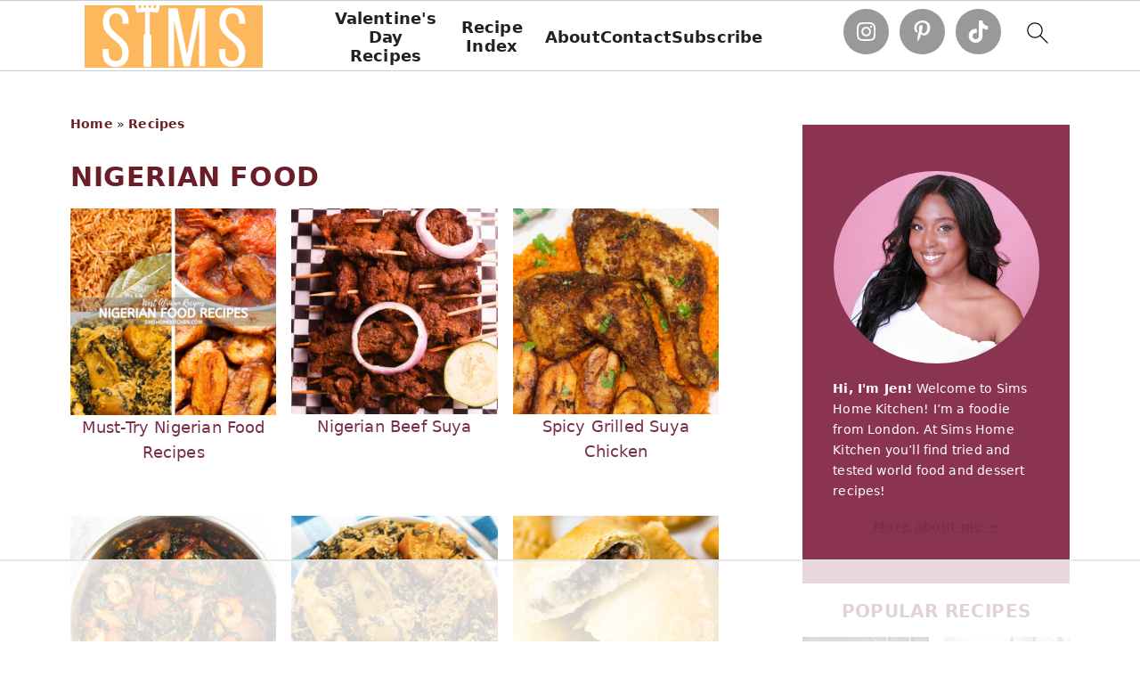

--- FILE ---
content_type: text/html
request_url: https://api.intentiq.com/profiles_engine/ProfilesEngineServlet?at=39&mi=10&dpi=936734067&pt=17&dpn=1&iiqidtype=2&iiqpcid=f4895106-c76b-46b9-9617-339a0c7ec220&iiqpciddate=1768695492179&pcid=4897bdc5-9760-4543-aca2-14bee66d0e9b&idtype=3&gdpr=0&japs=false&jaesc=0&jafc=0&jaensc=0&jsver=0.33&testGroup=A&source=pbjs&ABTestingConfigurationSource=group&abtg=A&vrref=https%3A%2F%2Fsimshomekitchen.com%2Ftag%2Fnigerian-food%2F
body_size: 54
content:
{"abPercentage":97,"adt":1,"ct":2,"isOptedOut":false,"data":{"eids":[]},"dbsaved":"false","ls":true,"cttl":86400000,"abTestUuid":"g_2e865668-0f52-440f-992c-3844c84ecd5c","tc":9,"sid":1460550580}

--- FILE ---
content_type: text/plain; charset=UTF-8
request_url: https://at.teads.tv/fpc?analytics_tag_id=PUB_17002&tfpvi=&gdpr_consent=&gdpr_status=22&gdpr_reason=220&ccpa_consent=&sv=prebid-v1
body_size: 56
content:
ZGMxZWY0NTYtNGQzYy00MDUyLWJmMjEtYmYwNjcwM2RjM2QxIy04LTM=

--- FILE ---
content_type: text/plain
request_url: https://rtb.openx.net/openrtbb/prebidjs
body_size: -226
content:
{"id":"2976a9c3-0225-4a9c-b342-b45368040ef1","nbr":0}

--- FILE ---
content_type: text/plain
request_url: https://rtb.openx.net/openrtbb/prebidjs
body_size: -226
content:
{"id":"d96ea92e-9a53-4d96-91d8-ca22f7a506ea","nbr":0}

--- FILE ---
content_type: text/plain
request_url: https://rtb.openx.net/openrtbb/prebidjs
body_size: -226
content:
{"id":"a224066e-0076-4914-9308-7cbccccaa018","nbr":0}

--- FILE ---
content_type: text/plain
request_url: https://rtb.openx.net/openrtbb/prebidjs
body_size: -85
content:
{"id":"742a9a85-94f3-41dc-a43c-8145c30cab5f","nbr":0}